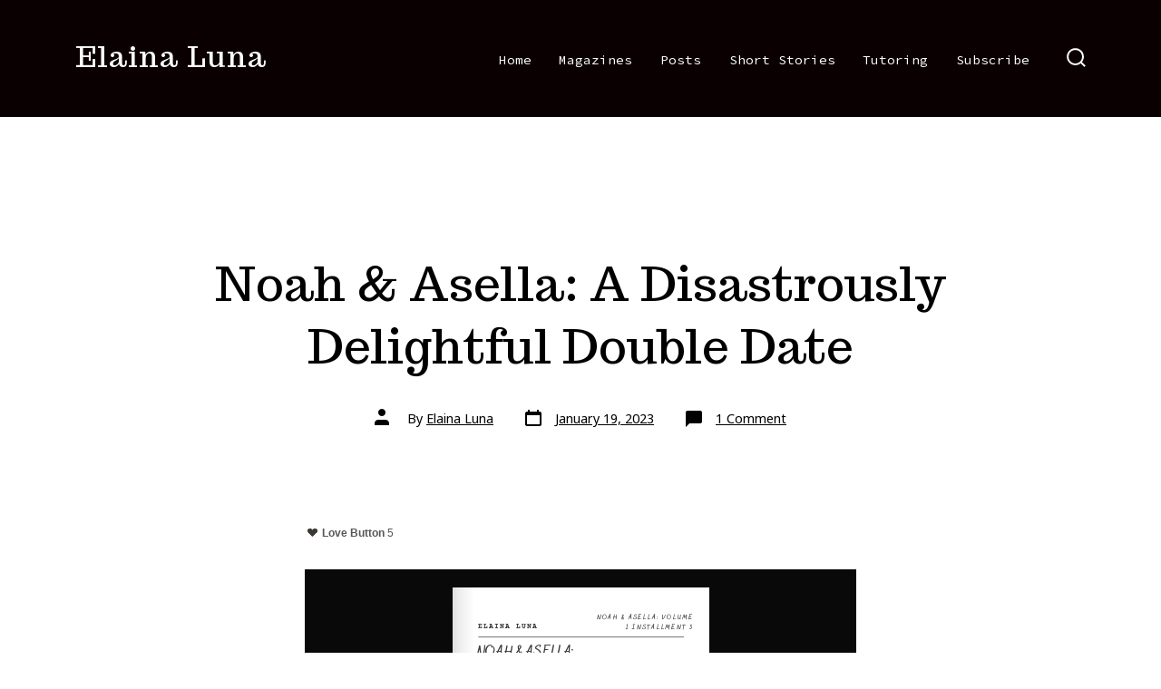

--- FILE ---
content_type: text/html; charset=UTF-8
request_url: https://elainaluna.com/noah-asella-a-disastrously-delightful-double-date/
body_size: 26158
content:
<!doctype html>
<html lang="en-US">
<head>
	<meta charset="UTF-8" />
	<meta name="viewport" content="width=device-width, initial-scale=1" />
	<link rel="profile" href="https://gmpg.org/xfn/11" />
	<title>Noah &#038; Asella: A Disastrously Delightful Double Date &#8211; Elaina Luna</title>
<meta name='robots' content='max-image-preview:large' />
	<style>img:is([sizes="auto" i], [sizes^="auto," i]) { contain-intrinsic-size: 3000px 1500px }</style>
	<link rel='dns-prefetch' href='//fonts.googleapis.com' />
<link href='https://fonts.gstatic.com' crossorigin='1' rel='preconnect' />
<link rel="alternate" type="application/rss+xml" title="Elaina Luna &raquo; Feed" href="https://elainaluna.com/feed/" />
<link rel="alternate" type="application/rss+xml" title="Elaina Luna &raquo; Comments Feed" href="https://elainaluna.com/comments/feed/" />
<link rel="alternate" type="text/calendar" title="Elaina Luna &raquo; iCal Feed" href="https://elainaluna.com/uploads/?ical=1" />
<link rel="alternate" type="application/rss+xml" title="Elaina Luna &raquo; Noah &#038; Asella: A Disastrously Delightful Double Date Comments Feed" href="https://elainaluna.com/noah-asella-a-disastrously-delightful-double-date/feed/" />
<script>
window._wpemojiSettings = {"baseUrl":"https:\/\/s.w.org\/images\/core\/emoji\/16.0.1\/72x72\/","ext":".png","svgUrl":"https:\/\/s.w.org\/images\/core\/emoji\/16.0.1\/svg\/","svgExt":".svg","source":{"concatemoji":"https:\/\/elainaluna.com\/wp-includes\/js\/wp-emoji-release.min.js?ver=6.8.3"}};
/*! This file is auto-generated */
!function(s,n){var o,i,e;function c(e){try{var t={supportTests:e,timestamp:(new Date).valueOf()};sessionStorage.setItem(o,JSON.stringify(t))}catch(e){}}function p(e,t,n){e.clearRect(0,0,e.canvas.width,e.canvas.height),e.fillText(t,0,0);var t=new Uint32Array(e.getImageData(0,0,e.canvas.width,e.canvas.height).data),a=(e.clearRect(0,0,e.canvas.width,e.canvas.height),e.fillText(n,0,0),new Uint32Array(e.getImageData(0,0,e.canvas.width,e.canvas.height).data));return t.every(function(e,t){return e===a[t]})}function u(e,t){e.clearRect(0,0,e.canvas.width,e.canvas.height),e.fillText(t,0,0);for(var n=e.getImageData(16,16,1,1),a=0;a<n.data.length;a++)if(0!==n.data[a])return!1;return!0}function f(e,t,n,a){switch(t){case"flag":return n(e,"\ud83c\udff3\ufe0f\u200d\u26a7\ufe0f","\ud83c\udff3\ufe0f\u200b\u26a7\ufe0f")?!1:!n(e,"\ud83c\udde8\ud83c\uddf6","\ud83c\udde8\u200b\ud83c\uddf6")&&!n(e,"\ud83c\udff4\udb40\udc67\udb40\udc62\udb40\udc65\udb40\udc6e\udb40\udc67\udb40\udc7f","\ud83c\udff4\u200b\udb40\udc67\u200b\udb40\udc62\u200b\udb40\udc65\u200b\udb40\udc6e\u200b\udb40\udc67\u200b\udb40\udc7f");case"emoji":return!a(e,"\ud83e\udedf")}return!1}function g(e,t,n,a){var r="undefined"!=typeof WorkerGlobalScope&&self instanceof WorkerGlobalScope?new OffscreenCanvas(300,150):s.createElement("canvas"),o=r.getContext("2d",{willReadFrequently:!0}),i=(o.textBaseline="top",o.font="600 32px Arial",{});return e.forEach(function(e){i[e]=t(o,e,n,a)}),i}function t(e){var t=s.createElement("script");t.src=e,t.defer=!0,s.head.appendChild(t)}"undefined"!=typeof Promise&&(o="wpEmojiSettingsSupports",i=["flag","emoji"],n.supports={everything:!0,everythingExceptFlag:!0},e=new Promise(function(e){s.addEventListener("DOMContentLoaded",e,{once:!0})}),new Promise(function(t){var n=function(){try{var e=JSON.parse(sessionStorage.getItem(o));if("object"==typeof e&&"number"==typeof e.timestamp&&(new Date).valueOf()<e.timestamp+604800&&"object"==typeof e.supportTests)return e.supportTests}catch(e){}return null}();if(!n){if("undefined"!=typeof Worker&&"undefined"!=typeof OffscreenCanvas&&"undefined"!=typeof URL&&URL.createObjectURL&&"undefined"!=typeof Blob)try{var e="postMessage("+g.toString()+"("+[JSON.stringify(i),f.toString(),p.toString(),u.toString()].join(",")+"));",a=new Blob([e],{type:"text/javascript"}),r=new Worker(URL.createObjectURL(a),{name:"wpTestEmojiSupports"});return void(r.onmessage=function(e){c(n=e.data),r.terminate(),t(n)})}catch(e){}c(n=g(i,f,p,u))}t(n)}).then(function(e){for(var t in e)n.supports[t]=e[t],n.supports.everything=n.supports.everything&&n.supports[t],"flag"!==t&&(n.supports.everythingExceptFlag=n.supports.everythingExceptFlag&&n.supports[t]);n.supports.everythingExceptFlag=n.supports.everythingExceptFlag&&!n.supports.flag,n.DOMReady=!1,n.readyCallback=function(){n.DOMReady=!0}}).then(function(){return e}).then(function(){var e;n.supports.everything||(n.readyCallback(),(e=n.source||{}).concatemoji?t(e.concatemoji):e.wpemoji&&e.twemoji&&(t(e.twemoji),t(e.wpemoji)))}))}((window,document),window._wpemojiSettings);
</script>
<link rel='stylesheet' id='stripe-main-styles-css' href='https://elainaluna.com/wp-content/mu-plugins/vendor/godaddy/mwc-core/assets/css/stripe-settings.css' media='all' />
<link rel='stylesheet' id='godaddy-payments-payinperson-main-styles-css' href='https://elainaluna.com/wp-content/mu-plugins/vendor/godaddy/mwc-core/assets/css/pay-in-person-method.css' media='all' />
<style id='wp-emoji-styles-inline-css'>

	img.wp-smiley, img.emoji {
		display: inline !important;
		border: none !important;
		box-shadow: none !important;
		height: 1em !important;
		width: 1em !important;
		margin: 0 0.07em !important;
		vertical-align: -0.1em !important;
		background: none !important;
		padding: 0 !important;
	}
</style>
<link rel='stylesheet' id='wp-block-library-css' href='https://elainaluna.com/wp-includes/css/dist/block-library/style.min.css?ver=6.8.3' media='all' />
<style id='classic-theme-styles-inline-css'>
/*! This file is auto-generated */
.wp-block-button__link{color:#fff;background-color:#32373c;border-radius:9999px;box-shadow:none;text-decoration:none;padding:calc(.667em + 2px) calc(1.333em + 2px);font-size:1.125em}.wp-block-file__button{background:#32373c;color:#fff;text-decoration:none}
</style>
<link rel='stylesheet' id='coblocks-frontend-css' href='https://elainaluna.com/wp-content/plugins/coblocks/dist/style-coblocks-1.css?ver=3.1.16' media='all' />
<link rel='stylesheet' id='coblocks-extensions-css' href='https://elainaluna.com/wp-content/plugins/coblocks/dist/style-coblocks-extensions.css?ver=3.1.16' media='all' />
<link rel='stylesheet' id='coblocks-animation-css' href='https://elainaluna.com/wp-content/plugins/coblocks/dist/style-coblocks-animation.css?ver=2677611078ee87eb3b1c' media='all' />
<style id='global-styles-inline-css'>
:root{--wp--preset--aspect-ratio--square: 1;--wp--preset--aspect-ratio--4-3: 4/3;--wp--preset--aspect-ratio--3-4: 3/4;--wp--preset--aspect-ratio--3-2: 3/2;--wp--preset--aspect-ratio--2-3: 2/3;--wp--preset--aspect-ratio--16-9: 16/9;--wp--preset--aspect-ratio--9-16: 9/16;--wp--preset--color--black: #000000;--wp--preset--color--cyan-bluish-gray: #abb8c3;--wp--preset--color--white: #ffffff;--wp--preset--color--pale-pink: #f78da7;--wp--preset--color--vivid-red: #cf2e2e;--wp--preset--color--luminous-vivid-orange: #ff6900;--wp--preset--color--luminous-vivid-amber: #fcb900;--wp--preset--color--light-green-cyan: #7bdcb5;--wp--preset--color--vivid-green-cyan: #00d084;--wp--preset--color--pale-cyan-blue: #8ed1fc;--wp--preset--color--vivid-cyan-blue: #0693e3;--wp--preset--color--vivid-purple: #9b51e0;--wp--preset--color--primary: rgb(10,0,2);--wp--preset--color--secondary: rgb(21,119,157);--wp--preset--color--tertiary: rgb(10,9,9);--wp--preset--color--quaternary: #ffffff;--wp--preset--gradient--vivid-cyan-blue-to-vivid-purple: linear-gradient(135deg,rgba(6,147,227,1) 0%,rgb(155,81,224) 100%);--wp--preset--gradient--light-green-cyan-to-vivid-green-cyan: linear-gradient(135deg,rgb(122,220,180) 0%,rgb(0,208,130) 100%);--wp--preset--gradient--luminous-vivid-amber-to-luminous-vivid-orange: linear-gradient(135deg,rgba(252,185,0,1) 0%,rgba(255,105,0,1) 100%);--wp--preset--gradient--luminous-vivid-orange-to-vivid-red: linear-gradient(135deg,rgba(255,105,0,1) 0%,rgb(207,46,46) 100%);--wp--preset--gradient--very-light-gray-to-cyan-bluish-gray: linear-gradient(135deg,rgb(238,238,238) 0%,rgb(169,184,195) 100%);--wp--preset--gradient--cool-to-warm-spectrum: linear-gradient(135deg,rgb(74,234,220) 0%,rgb(151,120,209) 20%,rgb(207,42,186) 40%,rgb(238,44,130) 60%,rgb(251,105,98) 80%,rgb(254,248,76) 100%);--wp--preset--gradient--blush-light-purple: linear-gradient(135deg,rgb(255,206,236) 0%,rgb(152,150,240) 100%);--wp--preset--gradient--blush-bordeaux: linear-gradient(135deg,rgb(254,205,165) 0%,rgb(254,45,45) 50%,rgb(107,0,62) 100%);--wp--preset--gradient--luminous-dusk: linear-gradient(135deg,rgb(255,203,112) 0%,rgb(199,81,192) 50%,rgb(65,88,208) 100%);--wp--preset--gradient--pale-ocean: linear-gradient(135deg,rgb(255,245,203) 0%,rgb(182,227,212) 50%,rgb(51,167,181) 100%);--wp--preset--gradient--electric-grass: linear-gradient(135deg,rgb(202,248,128) 0%,rgb(113,206,126) 100%);--wp--preset--gradient--midnight: linear-gradient(135deg,rgb(2,3,129) 0%,rgb(40,116,252) 100%);--wp--preset--gradient--primary-to-secondary: linear-gradient(135deg, rgb(10,0,2) 0%, rgb(21,119,157) 100%);--wp--preset--gradient--primary-to-tertiary: linear-gradient(135deg, rgb(10,0,2) 0%, rgb(10,9,9) 100%);--wp--preset--gradient--primary-to-background: linear-gradient(135deg, rgb(10,0,2) 0%, rgb(255,255,255) 100%);--wp--preset--gradient--secondary-to-tertiary: linear-gradient(135deg, rgb(21,119,157) 0%, rgb(255,255,255) 100%);--wp--preset--font-size--small: 17px;--wp--preset--font-size--medium: 21px;--wp--preset--font-size--large: 24px;--wp--preset--font-size--x-large: 42px;--wp--preset--font-size--huge: 30px;--wp--preset--spacing--20: 0.44rem;--wp--preset--spacing--30: 0.67rem;--wp--preset--spacing--40: 1rem;--wp--preset--spacing--50: 1.5rem;--wp--preset--spacing--60: 2.25rem;--wp--preset--spacing--70: 3.38rem;--wp--preset--spacing--80: 5.06rem;--wp--preset--shadow--natural: 6px 6px 9px rgba(0, 0, 0, 0.2);--wp--preset--shadow--deep: 12px 12px 50px rgba(0, 0, 0, 0.4);--wp--preset--shadow--sharp: 6px 6px 0px rgba(0, 0, 0, 0.2);--wp--preset--shadow--outlined: 6px 6px 0px -3px rgba(255, 255, 255, 1), 6px 6px rgba(0, 0, 0, 1);--wp--preset--shadow--crisp: 6px 6px 0px rgba(0, 0, 0, 1);}:where(.is-layout-flex){gap: 0.5em;}:where(.is-layout-grid){gap: 0.5em;}body .is-layout-flex{display: flex;}.is-layout-flex{flex-wrap: wrap;align-items: center;}.is-layout-flex > :is(*, div){margin: 0;}body .is-layout-grid{display: grid;}.is-layout-grid > :is(*, div){margin: 0;}:where(.wp-block-columns.is-layout-flex){gap: 2em;}:where(.wp-block-columns.is-layout-grid){gap: 2em;}:where(.wp-block-post-template.is-layout-flex){gap: 1.25em;}:where(.wp-block-post-template.is-layout-grid){gap: 1.25em;}.has-black-color{color: var(--wp--preset--color--black) !important;}.has-cyan-bluish-gray-color{color: var(--wp--preset--color--cyan-bluish-gray) !important;}.has-white-color{color: var(--wp--preset--color--white) !important;}.has-pale-pink-color{color: var(--wp--preset--color--pale-pink) !important;}.has-vivid-red-color{color: var(--wp--preset--color--vivid-red) !important;}.has-luminous-vivid-orange-color{color: var(--wp--preset--color--luminous-vivid-orange) !important;}.has-luminous-vivid-amber-color{color: var(--wp--preset--color--luminous-vivid-amber) !important;}.has-light-green-cyan-color{color: var(--wp--preset--color--light-green-cyan) !important;}.has-vivid-green-cyan-color{color: var(--wp--preset--color--vivid-green-cyan) !important;}.has-pale-cyan-blue-color{color: var(--wp--preset--color--pale-cyan-blue) !important;}.has-vivid-cyan-blue-color{color: var(--wp--preset--color--vivid-cyan-blue) !important;}.has-vivid-purple-color{color: var(--wp--preset--color--vivid-purple) !important;}.has-black-background-color{background-color: var(--wp--preset--color--black) !important;}.has-cyan-bluish-gray-background-color{background-color: var(--wp--preset--color--cyan-bluish-gray) !important;}.has-white-background-color{background-color: var(--wp--preset--color--white) !important;}.has-pale-pink-background-color{background-color: var(--wp--preset--color--pale-pink) !important;}.has-vivid-red-background-color{background-color: var(--wp--preset--color--vivid-red) !important;}.has-luminous-vivid-orange-background-color{background-color: var(--wp--preset--color--luminous-vivid-orange) !important;}.has-luminous-vivid-amber-background-color{background-color: var(--wp--preset--color--luminous-vivid-amber) !important;}.has-light-green-cyan-background-color{background-color: var(--wp--preset--color--light-green-cyan) !important;}.has-vivid-green-cyan-background-color{background-color: var(--wp--preset--color--vivid-green-cyan) !important;}.has-pale-cyan-blue-background-color{background-color: var(--wp--preset--color--pale-cyan-blue) !important;}.has-vivid-cyan-blue-background-color{background-color: var(--wp--preset--color--vivid-cyan-blue) !important;}.has-vivid-purple-background-color{background-color: var(--wp--preset--color--vivid-purple) !important;}.has-black-border-color{border-color: var(--wp--preset--color--black) !important;}.has-cyan-bluish-gray-border-color{border-color: var(--wp--preset--color--cyan-bluish-gray) !important;}.has-white-border-color{border-color: var(--wp--preset--color--white) !important;}.has-pale-pink-border-color{border-color: var(--wp--preset--color--pale-pink) !important;}.has-vivid-red-border-color{border-color: var(--wp--preset--color--vivid-red) !important;}.has-luminous-vivid-orange-border-color{border-color: var(--wp--preset--color--luminous-vivid-orange) !important;}.has-luminous-vivid-amber-border-color{border-color: var(--wp--preset--color--luminous-vivid-amber) !important;}.has-light-green-cyan-border-color{border-color: var(--wp--preset--color--light-green-cyan) !important;}.has-vivid-green-cyan-border-color{border-color: var(--wp--preset--color--vivid-green-cyan) !important;}.has-pale-cyan-blue-border-color{border-color: var(--wp--preset--color--pale-cyan-blue) !important;}.has-vivid-cyan-blue-border-color{border-color: var(--wp--preset--color--vivid-cyan-blue) !important;}.has-vivid-purple-border-color{border-color: var(--wp--preset--color--vivid-purple) !important;}.has-vivid-cyan-blue-to-vivid-purple-gradient-background{background: var(--wp--preset--gradient--vivid-cyan-blue-to-vivid-purple) !important;}.has-light-green-cyan-to-vivid-green-cyan-gradient-background{background: var(--wp--preset--gradient--light-green-cyan-to-vivid-green-cyan) !important;}.has-luminous-vivid-amber-to-luminous-vivid-orange-gradient-background{background: var(--wp--preset--gradient--luminous-vivid-amber-to-luminous-vivid-orange) !important;}.has-luminous-vivid-orange-to-vivid-red-gradient-background{background: var(--wp--preset--gradient--luminous-vivid-orange-to-vivid-red) !important;}.has-very-light-gray-to-cyan-bluish-gray-gradient-background{background: var(--wp--preset--gradient--very-light-gray-to-cyan-bluish-gray) !important;}.has-cool-to-warm-spectrum-gradient-background{background: var(--wp--preset--gradient--cool-to-warm-spectrum) !important;}.has-blush-light-purple-gradient-background{background: var(--wp--preset--gradient--blush-light-purple) !important;}.has-blush-bordeaux-gradient-background{background: var(--wp--preset--gradient--blush-bordeaux) !important;}.has-luminous-dusk-gradient-background{background: var(--wp--preset--gradient--luminous-dusk) !important;}.has-pale-ocean-gradient-background{background: var(--wp--preset--gradient--pale-ocean) !important;}.has-electric-grass-gradient-background{background: var(--wp--preset--gradient--electric-grass) !important;}.has-midnight-gradient-background{background: var(--wp--preset--gradient--midnight) !important;}.has-small-font-size{font-size: var(--wp--preset--font-size--small) !important;}.has-medium-font-size{font-size: var(--wp--preset--font-size--medium) !important;}.has-large-font-size{font-size: var(--wp--preset--font-size--large) !important;}.has-x-large-font-size{font-size: var(--wp--preset--font-size--x-large) !important;}
:where(.wp-block-post-template.is-layout-flex){gap: 1.25em;}:where(.wp-block-post-template.is-layout-grid){gap: 1.25em;}
:where(.wp-block-columns.is-layout-flex){gap: 2em;}:where(.wp-block-columns.is-layout-grid){gap: 2em;}
:root :where(.wp-block-pullquote){font-size: 1.5em;line-height: 1.6;}
</style>
<link rel='stylesheet' id='email-subscribers-css' href='https://elainaluna.com/wp-content/plugins/email-subscribers/lite/public/css/email-subscribers-public.css?ver=5.9.14' media='all' />
<link rel='stylesheet' id='tnado_hidefi_styles-css' href='https://elainaluna.com/wp-content/plugins/hide-featured-image-on-all-single-pagepost//tnado-styles.css?ver=6.8.3' media='all' />
<link rel='stylesheet' id='likebtn_style-css' href='https://elainaluna.com/wp-content/plugins/likebtn-like-button/public/css/style.css?ver=6.8.3' media='all' />
<link rel='stylesheet' id='simple-banner-style-css' href='https://elainaluna.com/wp-content/plugins/simple-banner/simple-banner.css?ver=3.2.0' media='all' />
<link rel='stylesheet' id='woocommerce-layout-css' href='https://elainaluna.com/wp-content/plugins/woocommerce/assets/css/woocommerce-layout.css?ver=10.4.3' media='all' />
<link rel='stylesheet' id='woocommerce-smallscreen-css' href='https://elainaluna.com/wp-content/plugins/woocommerce/assets/css/woocommerce-smallscreen.css?ver=10.4.3' media='only screen and (max-width: 768px)' />
<link rel='stylesheet' id='woocommerce-general-css' href='https://elainaluna.com/wp-content/plugins/woocommerce/assets/css/woocommerce.css?ver=10.4.3' media='all' />
<style id='woocommerce-inline-inline-css'>
.woocommerce form .form-row .required { visibility: visible; }
</style>
<link rel='stylesheet' id='wp-components-css' href='https://elainaluna.com/wp-includes/css/dist/components/style.min.css?ver=6.8.3' media='all' />
<link rel='stylesheet' id='godaddy-styles-css' href='https://elainaluna.com/wp-content/mu-plugins/vendor/wpex/godaddy-launch/includes/Dependencies/GoDaddy/Styles/build/latest.css?ver=2.0.2' media='all' />
<link rel='preload' as='style' href='https://fonts.googleapis.com/css?family=Trocchi%3A400%2C600%7CNoto+Sans%3A400%2C400i%2C700%7CSource+Code+Pro%3A400%2C700&#038;subset=latin%2Clatin-ext&#038;display=swap&#038;ver=1.8.18' />
<link rel='stylesheet' id='go-fonts-css' href='https://fonts.googleapis.com/css?family=Trocchi%3A400%2C600%7CNoto+Sans%3A400%2C400i%2C700%7CSource+Code+Pro%3A400%2C700&#038;subset=latin%2Clatin-ext&#038;display=swap&#038;ver=1.8.18' media="print" onload="this.media='all'" />

<noscript><link rel="stylesheet" href="https://fonts.googleapis.com/css?family=Trocchi%3A400%2C600%7CNoto+Sans%3A400%2C400i%2C700%7CSource+Code+Pro%3A400%2C700&#038;subset=latin%2Clatin-ext&#038;display=swap&#038;ver=1.8.18" /></noscript><link rel='stylesheet' id='go-style-css' href='https://elainaluna.com/wp-content/themes/go/dist/css/style-shared.min.css?ver=1.8.18' media='all' />
<link rel='stylesheet' id='go-design-style-trendy-css' href='https://elainaluna.com/wp-content/themes/go/dist/css/design-styles/style-trendy.min.css?ver=1.8.18' media='all' />
<link rel='stylesheet' id='dflip-style-css' href='https://elainaluna.com/wp-content/plugins/3d-flipbook-dflip-lite/assets/css/dflip.min.css?ver=2.4.20' media='all' />
<script src="https://elainaluna.com/wp-includes/js/jquery/jquery.min.js?ver=3.7.1" id="jquery-core-js"></script>
<script src="https://elainaluna.com/wp-includes/js/jquery/jquery-migrate.min.js?ver=3.4.1" id="jquery-migrate-js"></script>
<script id="likebtn_frontend-js-extra">
var likebtn_eh_data = {"ajaxurl":"https:\/\/elainaluna.com\/wp-admin\/admin-ajax.php","security":"4ef77a290a"};
</script>
<script src="https://elainaluna.com/wp-content/plugins/likebtn-like-button/public/js/frontend.js?ver=6.8.3" id="likebtn_frontend-js"></script>
<script id="simple-banner-script-js-before">
const simpleBannerScriptParams = {"pro_version_enabled":"","debug_mode":false,"id":1287,"version":"3.2.0","banner_params":[{"hide_simple_banner":false,"simple_banner_prepend_element":false,"simple_banner_position":false,"header_margin":false,"header_padding":false,"wp_body_open_enabled":false,"wp_body_open":true,"simple_banner_z_index":false,"simple_banner_text":false,"disabled_on_current_page":false,"disabled_pages_array":[],"is_current_page_a_post":true,"disabled_on_posts":false,"simple_banner_disabled_page_paths":false,"simple_banner_font_size":false,"simple_banner_color":false,"simple_banner_text_color":false,"simple_banner_link_color":false,"simple_banner_close_color":false,"simple_banner_custom_css":false,"simple_banner_scrolling_custom_css":false,"simple_banner_text_custom_css":false,"simple_banner_button_css":false,"site_custom_css":false,"keep_site_custom_css":false,"site_custom_js":false,"keep_site_custom_js":false,"close_button_enabled":false,"close_button_expiration":false,"close_button_cookie_set":false,"current_date":{"date":"2026-01-19 18:14:21.648084","timezone_type":3,"timezone":"UTC"},"start_date":{"date":"2026-01-19 18:14:21.648090","timezone_type":3,"timezone":"UTC"},"end_date":{"date":"2026-01-19 18:14:21.648093","timezone_type":3,"timezone":"UTC"},"simple_banner_start_after_date":false,"simple_banner_remove_after_date":false,"simple_banner_insert_inside_element":false}]}
</script>
<script src="https://elainaluna.com/wp-content/plugins/simple-banner/simple-banner.js?ver=3.2.0" id="simple-banner-script-js"></script>
<script src="https://elainaluna.com/wp-content/plugins/woocommerce/assets/js/jquery-blockui/jquery.blockUI.min.js?ver=2.7.0-wc.10.4.3" id="wc-jquery-blockui-js" defer data-wp-strategy="defer"></script>
<script id="wc-add-to-cart-js-extra">
var wc_add_to_cart_params = {"ajax_url":"\/wp-admin\/admin-ajax.php","wc_ajax_url":"\/?wc-ajax=%%endpoint%%","i18n_view_cart":"View cart","cart_url":"https:\/\/elainaluna.com\/cart\/","is_cart":"","cart_redirect_after_add":"yes"};
</script>
<script src="https://elainaluna.com/wp-content/plugins/woocommerce/assets/js/frontend/add-to-cart.min.js?ver=10.4.3" id="wc-add-to-cart-js" defer data-wp-strategy="defer"></script>
<script src="https://elainaluna.com/wp-content/plugins/woocommerce/assets/js/js-cookie/js.cookie.min.js?ver=2.1.4-wc.10.4.3" id="wc-js-cookie-js" defer data-wp-strategy="defer"></script>
<script id="woocommerce-js-extra">
var woocommerce_params = {"ajax_url":"\/wp-admin\/admin-ajax.php","wc_ajax_url":"\/?wc-ajax=%%endpoint%%","i18n_password_show":"Show password","i18n_password_hide":"Hide password"};
</script>
<script src="https://elainaluna.com/wp-content/plugins/woocommerce/assets/js/frontend/woocommerce.min.js?ver=10.4.3" id="woocommerce-js" defer data-wp-strategy="defer"></script>
<script id="WCPAY_ASSETS-js-extra">
var wcpayAssets = {"url":"https:\/\/elainaluna.com\/wp-content\/plugins\/woocommerce-payments\/dist\/"};
</script>
<link rel="https://api.w.org/" href="https://elainaluna.com/wp-json/" /><link rel="alternate" title="JSON" type="application/json" href="https://elainaluna.com/wp-json/wp/v2/posts/1287" /><link rel="EditURI" type="application/rsd+xml" title="RSD" href="https://elainaluna.com/xmlrpc.php?rsd" />
<link rel="canonical" href="https://elainaluna.com/noah-asella-a-disastrously-delightful-double-date/" />
<link rel='shortlink' href='https://elainaluna.com/?p=1287' />
<link rel="alternate" title="oEmbed (JSON)" type="application/json+oembed" href="https://elainaluna.com/wp-json/oembed/1.0/embed?url=https%3A%2F%2Felainaluna.com%2Fnoah-asella-a-disastrously-delightful-double-date%2F" />
<link rel="alternate" title="oEmbed (XML)" type="text/xml+oembed" href="https://elainaluna.com/wp-json/oembed/1.0/embed?url=https%3A%2F%2Felainaluna.com%2Fnoah-asella-a-disastrously-delightful-double-date%2F&#038;format=xml" />
<style></style><style id="simple-banner-background-color" type="text/css">.simple-banner{background: #024985;}</style><style id="simple-banner-text-color" type="text/css">.simple-banner .simple-banner-text{color: #ffffff;}</style><style id="simple-banner-link-color" type="text/css">.simple-banner .simple-banner-text a{color:#f16521;}</style><style id="simple-banner-z-index" type="text/css">.simple-banner{z-index: 99999;}</style><style id="simple-banner-site-custom-css-dummy" type="text/css"></style><script id="simple-banner-site-custom-js-dummy" type="text/javascript"></script><meta name="tec-api-version" content="v1"><meta name="tec-api-origin" content="https://elainaluna.com"><link rel="alternate" href="https://elainaluna.com/wp-json/tribe/events/v1/" /><!-- Analytics by WP Statistics - https://wp-statistics.com -->
		<style>
			:root {
				--go--color--white: hsl(0, 0%, 100%);
									--go--color--primary: hsl(348, 100%, 2%);
				
									--go--color--secondary: hsl(197, 76%, 35%);
				
									--go--color--tertiary: hsl(0, 5%, 4%);
				
									--go--color--background: hsl(0, 0%, 100%);
				
									--go-header--color--background: hsl(348, 100%, 2%);
				
									--go-site-title--color--text: hsl(0, 0%, 100%);
					--go-site-description--color--text: hsl(0, 0%, 100%);
					--go-navigation--color--text: hsl(0, 0%, 100%);
					--go-search-toggle--color--text: hsl(0, 0%, 100%);
					--go-search-button--color--background: hsl(0, 0%, 100%);
				
									--go-footer--color--background: hsl(348, 100%, 2%);
				
				
									--go-footer--color--text: hsl(0, 0%, 100%);
					--go-footer-navigation--color--text: hsl(0, 0%, 100%);
				
				
									--go-logo--max-width: 100px;
				
									--go-logo-mobile--max-width: 100px;
				
									--go--viewport-basis: 850;
				
				
				
				
				
							}

			.has-primary-to-secondary-gradient-background {
				background: -webkit-linear-gradient(135deg, var(--go--color--primary) 0%, var(--go--color--secondary) 100%);
				background: -o-linear-gradient(135deg, var(--go--color--primary) 0%, var(--go--color--secondary) 100%);
				background: linear-gradient(135deg, var(--go--color--primary) 0%, var(--go--color--secondary) 100%);
			}

			.has-primary-to-tertiary-gradient-background {
				background: -webkit-linear-gradient(135deg, var(--go--color--primary) 0%, var(--go--color--tertiary) 100%);
				background: -o-linear-gradient(135deg, var(--go--color--primary) 0%, var(--go--color--tertiary) 100%);
				background: linear-gradient(135deg, var(--go--color--primary) 0%, var(--go--color--tertiary) 100%);
			}

			.has-primary-to-background-gradient-background {
				background: -webkit-linear-gradient(135deg, var(--go--color--primary) 0%, var(--go--color--background) 100%);
				background: -o-linear-gradient(135deg, var(--go--color--primary) 0%, var(--go--color--background) 100%);
				background: linear-gradient(135deg, var(--go--color--primary) 0%, var(--go--color--background) 100%);
			}

			.has-secondary-to-tertiary-gradient-background {
				background: -webkit-linear-gradient(135deg, var(--go--color--secondary) 0%, var(--go--color--tertiary) 100%);
				background: -o-linear-gradient(135deg, var(--go--color--secondary) 0%, var(--go--color--tertiary) 100%);
				background: linear-gradient(135deg, var(--go--color--secondary) 0%, var(--go--color--tertiary) 100%);
			}
		</style>
		<noscript><style>.woocommerce-product-gallery{ opacity: 1 !important; }</style></noscript>
	<style id="custom-background-css">
body.custom-background { background-color: #ffffff; }
</style>
	<link rel="icon" href="https://elainaluna.com/wp-content/uploads/2024/06/cropped-Z-7-32x32.png" sizes="32x32" />
<link rel="icon" href="https://elainaluna.com/wp-content/uploads/2024/06/cropped-Z-7-192x192.png" sizes="192x192" />
<link rel="apple-touch-icon" href="https://elainaluna.com/wp-content/uploads/2024/06/cropped-Z-7-180x180.png" />
<meta name="msapplication-TileImage" content="https://elainaluna.com/wp-content/uploads/2024/06/cropped-Z-7-270x270.png" />
		<style id="wp-custom-css">
			.coblocks-field {
	  background-color:#000 !important;
	background-color: white !important;
}

#comment{
		  background-color:#000 !important;
	background-color: white !important;	
}

input[type=text] {
  background-color: white !important;
}

.woocommerce div.product div.images img {
    display: block;
    width: 50%;
    height: auto;
    box-shadow: none;
}



.woocommerce ul.products li.product a img {
    width: 65%;
    height: auto;
    display: block;
    margin: 0 0 1em;
    box-shadow: none;
}

img.wp-smiley, img.emoji {
    display: inline !important;
    border: none !important;
    box-shadow: none !important;
    height: 0.8em !important;
    width: 0.8em !important;
    margin: 0 0.07em !important;
    vertical-align: -0.1em !important;
    background: none !important;
    padding: 0 !important;
}

.alignleft {
	float: left;
	ma

body.home {
background-image: url();
background-position: middle center;
background-size: 100%;   

/* Container needed to position the button. Adjust the width as needed */
.container {
  position: relative;
  width: 50%;
}

/* Make the image responsive */
.container img {
  width: 100%;
  height: auto;
}
rgin:20px;
	padding: 10px;
}
/* Force product cards to be the same height */
.woocommerce ul.products li.product {
    min-height: 500px; /* adjust if needed */
    display: flex;
    flex-direction: column;
    justify-content: space-between;
}

/* Always reserve space for star ratings */
.woocommerce ul.products li.product .star-rating {
    height: 1.2em;
    margin-bottom: 10px;
    visibility: hidden;
    display: block;
}

/* Show star ratings only if they exist */
.woocommerce ul.products li.product .star-rating:empty {
    visibility: hidden;
}

.woocommerce ul.products li.product .star-rating:not(:empty) {
    visibility: visible;
}
.woocommerce ul.products li.product .woocommerce-loop-product__title {
    min-height: 3em;
    display: block;
}
@media only screen and (max-width: 767px) {
  .wp-block-cover img {
    width: 100% !important;
    height: auto !important;
  }

  .wp-block-cover {
    padding-top: 0 !important;
    padding-bottom: 0 !important;
  }
}
		</style>
		</head>

<body
		class="wp-singular post-template-default single single-post postid-1287 single-format-standard custom-background wp-embed-responsive wp-theme-go theme-go woocommerce-no-js tribe-no-js is-style-trendy has-header-1 has-footer-2 has-sticky-header has-no-footer-menu has-comments-open has-header-background has-footer-background has-page-titles has-featured-image singular"
>

	
	<div id="page" class="site">

		<a class="skip-link screen-reader-text" href="#site-content">Skip to content</a>

		<header id="site-header" class="site-header header relative has-background header-1" role="banner" itemscope itemtype="http://schema.org/WPHeader">

			<div class="header__inner flex items-center justify-between h-inherit w-full relative">

				<div class="header__extras">
										
	<button
		id="header__search-toggle"
		class="header__search-toggle"
		data-toggle-target=".search-modal"
		data-set-focus=".search-modal .search-form__input"
		type="button"
		aria-controls="js-site-search"
			>
		<div class="search-toggle-icon">
			<svg role="img" viewBox="0 0 20 20" xmlns="http://www.w3.org/2000/svg"><path d="m18.0553691 9.08577774c0-4.92630404-4.02005-8.94635404-8.94635408-8.94635404-4.92630404 0-8.96959132 4.02005-8.96959132 8.94635404 0 4.92630406 4.02005 8.94635406 8.94635404 8.94635406 2.13783006 0 4.08976186-.7435931 5.64665986-1.9984064l3.8109144 3.8109145 1.3245252-1.3245252-3.8341518-3.7876771c1.2548133-1.5336607 2.0216437-3.5088298 2.0216437-5.64665986zm-8.96959136 7.11060866c-3.90386358 0-7.08737138-3.1835078-7.08737138-7.08737138s3.1835078-7.08737138 7.08737138-7.08737138c3.90386356 0 7.08737136 3.1835078 7.08737136 7.08737138s-3.1602705 7.08737138-7.08737136 7.08737138z" /></svg>		</div>
		<span class="screen-reader-text">Search Toggle</span>
	</button>

										</div>

				<div class="header__title-nav flex items-center flex-nowrap">

					<div class="header__titles lg:flex items-center" itemscope itemtype="http://schema.org/Organization"><a class="display-inline-block no-underline" href="https://elainaluna.com/" itemprop="url"><span class="site-title">Elaina Luna</span></a></div>
					
						<nav id="header__navigation" class="header__navigation" aria-label="Horizontal" role="navigation" itemscope itemtype="http://schema.org/SiteNavigationElement">

							<div class="header__navigation-inner">
								<div class="menu-primary-menu-container"><ul id="menu-primary-menu" class="primary-menu list-reset"><li id="menu-item-1861" class="menu-item menu-item-type-post_type menu-item-object-page menu-item-home menu-item-1861"><a href="https://elainaluna.com/">Home</a></li>
<li id="menu-item-1863" class="menu-item menu-item-type-post_type menu-item-object-page menu-item-1863"><a href="https://elainaluna.com/magazine-2/">Magazines</a></li>
<li id="menu-item-1862" class="menu-item menu-item-type-post_type menu-item-object-page menu-item-1862"><a href="https://elainaluna.com/blog/">Posts</a></li>
<li id="menu-item-1860" class="menu-item menu-item-type-post_type menu-item-object-page menu-item-1860"><a href="https://elainaluna.com/short-stories/">Short Stories</a></li>
<li id="menu-item-1890" class="menu-item menu-item-type-post_type menu-item-object-page menu-item-1890"><a href="https://elainaluna.com/english-tutoring-services/">Tutoring</a></li>
<li id="menu-item-1859" class="menu-item menu-item-type-post_type menu-item-object-page menu-item-1859"><a href="https://elainaluna.com/subscribe/">Subscribe</a></li>
</ul></div>							</div>

						</nav>

					
				</div>

				
	<div class="header__nav-toggle">
		<button
			id="nav-toggle"
			class="nav-toggle"
			type="button"
			aria-controls="header__navigation"
					>
			<div class="nav-toggle-icon">
				<svg role="img" viewBox="0 0 24 24" xmlns="http://www.w3.org/2000/svg"><path d="m3.23076923 15.4615385c-1.78430492 0-3.23076923-1.4464647-3.23076923-3.2307693 0-1.7843045 1.44646431-3.2307692 3.23076923-3.2307692s3.23076923 1.4464647 3.23076923 3.2307692c0 1.7843046-1.44646431 3.2307693-3.23076923 3.2307693zm8.76923077 0c-1.7843049 0-3.23076923-1.4464647-3.23076923-3.2307693 0-1.7843045 1.44646433-3.2307692 3.23076923-3.2307692s3.2307692 1.4464647 3.2307692 3.2307692c0 1.7843046-1.4464643 3.2307693-3.2307692 3.2307693zm8.7692308 0c-1.784305 0-3.2307693-1.4464647-3.2307693-3.2307693 0-1.7843045 1.4464643-3.2307692 3.2307693-3.2307692 1.7843049 0 3.2307692 1.4464647 3.2307692 3.2307692 0 1.7843046-1.4464643 3.2307693-3.2307692 3.2307693z" /></svg>
			</div>
			<div class="nav-toggle-icon nav-toggle-icon--close">
				<svg role="img" viewBox="0 0 24 24" xmlns="http://www.w3.org/2000/svg"><path d="m21.2325621 4.63841899c.526819-.52681908.5246494-1.38313114-.0035241-1.9113046l.0438476.04384757c-.5287653-.52876531-1.3869798-.52784878-1.9113046-.00352402l-7.065629 7.06562899c-.1634497.16344977-.4265682.16533585-.591904 0l-7.06562901-7.06562899c-.52681908-.52681907-1.38313114-.52464944-1.9113046.00352402l.04384757-.04384757c-.52876531.52876532-.52784878 1.38697983-.00352402 1.9113046l7.06562899 7.06562901c.16344977.1634497.16533585.4265682 0 .591904l-7.06562899 7.065629c-.52681907.5268191-.52464944 1.3831311.00352402 1.9113046l-.04384757-.0438476c.52876532.5287654 1.38697983.5278488 1.9113046.0035241l7.06562901-7.065629c.1634497-.1634498.4265682-.1653359.591904 0l7.065629 7.065629c.5268191.526819 1.3831311.5246494 1.9113046-.0035241l-.0438476.0438476c.5287654-.5287653.5278488-1.3869798.0035241-1.9113046l-7.065629-7.065629c-.1634498-.1634497-.1653359-.4265682 0-.591904z" fill-rule="evenodd" /></svg>
			</div>
			<span class="screen-reader-text">Menu</span>
		</button>
	</div>

	
			</div>

			
<div
	class="search-modal"
	data-modal-target-string=".search-modal"
	aria-expanded="false"
	>

	<div class="search-modal-inner">

		<div
id="js-site-search"
class="site-search"
itemscope
itemtype="http://schema.org/WebSite"
>
	<form role="search" id="searchform" class="search-form" method="get" action="https://elainaluna.com/">
		<meta itemprop="target" content="https://elainaluna.com//?s={s}" />
		<label for="search-field">
			<span class="screen-reader-text">Search for:</span>
		</label>
		<input itemprop="query-input" type="search" id="search-field" class="input input--search search-form__input" autocomplete="off" placeholder="Search &hellip;" value="" name="s" />
		<button type="submit" class="search-input__button">
			<span class="search-input__label">Submit</span>
			<svg role="img" class="search-input__arrow-icon" width="30" height="28" viewBox="0 0 30 28" fill="inherit" xmlns="http://www.w3.org/2000/svg">
				<g clip-path="url(#clip0)">
					<path d="M16.1279 0L29.9121 13.7842L16.1279 27.5684L14.8095 26.25L26.3378 14.7217H-6.10352e-05V12.8467H26.3378L14.8095 1.31844L16.1279 0Z" fill="inherit"/>
				</g>
				<defs>
					<clipPath id="clip0">
						<rect width="29.9121" height="27.5684" fill="white"/>
					</clipPath>
				</defs>
			</svg>
		</button>
	</form>
</div>

	</div><!-- .search-modal-inner -->

</div><!-- .search-modal -->

		</header>

		<main id="site-content" class="site-content" role="main">
<article class="post-1287 post type-post status-publish format-standard hentry" id="post-1287">

	
	<header class="entry-header m-auto px">

		<h1 class="post__title entry-title m-0">Noah &#038; Asella: A Disastrously Delightful Double Date</h1>
		
	<div class="post__meta--wrapper post__meta--single post__meta--top">

		<ul class="post__meta list-reset">

							<li class="post-author meta-wrapper">
					<span class="meta-icon">
						<span class="screen-reader-text">Post author</span>
						<svg role="img" aria-hidden="true" width="24px" height="24px" viewBox="0 0 24 24" xmlns="http://www.w3.org/2000/svg">
    <g fill="none">
        <g fill="currentColor">
            <path d="M16,18 L0,18 L0,16 C0,13.790861 1.790861,12 4,12 L12,12 C14.209139,12 16,13.790861 16,16 L16,18 Z M8,8 C5.790861,8 4,6.209139 4,4 C4,1.790861 5.790861,0 8,0 C10.209139,0 12,1.790861 12,4 C12,6.209139 10.209139,8 8,8 Z"></path>
        </g>
    </g>
</svg>
					</span>
					<span class="meta-text">
						By <a href="https://elainaluna.com/author/elaina/">Elaina Luna</a>					</span>
				</li>
								<li class="post-date">
					<a class="meta-wrapper" href="https://elainaluna.com/noah-asella-a-disastrously-delightful-double-date/">
						<span class="meta-icon">
							<span class="screen-reader-text">Post date</span>
							<svg role="img" aria-hidden="true" height="24" viewBox="0 0 24 24" width="24" xmlns="http://www.w3.org/2000/svg"><path d="m19 5h-1v-2h-2v2h-8v-2h-2v2h-1c-1.1 0-2 .9-2 2v12c0 1.1.9 2 2 2h14c1.1 0 2-.9 2-2v-12c0-1.1-.9-2-2-2zm0 14h-14v-10h14z" /></svg>
						</span>
						<span class="meta-text">
							<time datetime="2023-01-19T12:48:33-07:00">January 19, 2023</time>						</span>
					</a>
				</li>
								<li class="post-comment-link meta-wrapper">
					<span class="meta-icon">
						<svg role="img" aria-hidden="true" xmlns="http://www.w3.org/2000/svg" width="24" height="24" viewBox="0 0 24 24" fill="none"><path d="M21 15a2 2 0 0 1-2 2H7l-4 4V5a2 2 0 0 1 2-2h14a2 2 0 0 1 2 2z"></path></svg>
					</span>
					<span class="meta-text">
						<a href="https://elainaluna.com/noah-asella-a-disastrously-delightful-double-date/#comments">1 Comment<span class="screen-reader-text"> on Noah &#038; Asella: A Disastrously Delightful Double Date</span></a>					</span>
				</li>
				
		</ul>

	</div>

	
	</header>

	<div class="content-area__wrapper">

		<div class="content-area entry-content">
			<div class="likebtn_container" style=""><!-- LikeBtn.com BEGIN --><span class="likebtn-wrapper"  data-identifier="post_1287"  data-site_id="639386316fd08b096ad3ff30"  data-theme="slideshare"  data-ef_voting="heartbeat"  data-dislike_enabled="false"  data-icon_dislike_show="false"  data-i18n_like="Love Button"  data-i18n_like_tooltip="I love this!"  data-i18n_unlike_tooltip="Unlove"  data-i18n_share_text="I&#039;m glad you loved it! Please consider sharing!"  data-style=""  data-unlike_allowed=""  data-show_copyright=""  data-item_url="https://elainaluna.com/noah-asella-a-disastrously-delightful-double-date/"  data-item_title="Noah &amp; Asella: A Disastrously Delightful Double Date"  data-item_date="2023-01-19T12:48:33-07:00"  data-engine="WordPress"  data-plugin_v="2.6.58"  data-prx="https://elainaluna.com/wp-admin/admin-ajax.php?action=likebtn_prx"  data-event_handler="likebtn_eh" ></span><!-- LikeBtn.com END --></div>
<div class="_df_book df-lite" id="df_1283"  _slug="noah-asella-a-disastrously-delightful-double-date" data-title="noah-asella-a-disastrously-delightful-double-date" wpoptions="true" thumbtype="" ></div><script class="df-shortcode-script" nowprocket type="application/javascript">window.option_df_1283 = {"outline":[],"backgroundColor":"#0a0909","autoEnableOutline":"false","autoEnableThumbnail":"false","overwritePDFOutline":"false","direction":"1","pageSize":"0","source":"https:\/\/elainaluna.com\/wp-content\/uploads\/2024\/10\/White-Minimal-Magazine-Article-Page-8.pdf","wpOptions":"true"}; if(window.DFLIP && window.DFLIP.parseBooks){window.DFLIP.parseBooks();}</script>



<p></p>



<p><strong>Noah &amp; Asella</strong></p>



<p><strong>Vol. 1 Installment 3: A Disastrously Delightful Double Date</strong></p>



<figure class="wp-block-image size-large is-resized"><img fetchpriority="high" decoding="async" width="724" height="1024" src="https://elainaluna.com/wp-content/uploads/2023/01/Cream-Minimalist-Coming-Soon-Poster-19-724x1024.png" alt="" class="wp-image-1818" style="width:327px;height:462px" srcset="https://elainaluna.com/wp-content/uploads/2023/01/Cream-Minimalist-Coming-Soon-Poster-19-724x1024.png 724w, https://elainaluna.com/wp-content/uploads/2023/01/Cream-Minimalist-Coming-Soon-Poster-19-212x300.png 212w, https://elainaluna.com/wp-content/uploads/2023/01/Cream-Minimalist-Coming-Soon-Poster-19-768x1086.png 768w, https://elainaluna.com/wp-content/uploads/2023/01/Cream-Minimalist-Coming-Soon-Poster-19-1086x1536.png 1086w, https://elainaluna.com/wp-content/uploads/2023/01/Cream-Minimalist-Coming-Soon-Poster-19-1448x2048.png 1448w, https://elainaluna.com/wp-content/uploads/2023/01/Cream-Minimalist-Coming-Soon-Poster-19-300x424.png 300w, https://elainaluna.com/wp-content/uploads/2023/01/Cream-Minimalist-Coming-Soon-Poster-19.png 1587w" sizes="(max-width: 724px) 100vw, 724px" /></figure>



<p>As she was about to sit down to read a book, Asella heard a familiar knock on the door. Three fast knocks followed by a pause, and then one final loud knock. It was Maple. If her knock didn’t give her away, her singing sure did. “Let me in. Let me in. It’s your best friend, M-AAA-P-L-E!” she sang.</p>



<p>Asella was a tad bit confused on why her best friend didn’t tell her she was coming over. They worked in the same building. Asella worked on the second floor as a senior budget analyst, and Maple worked on the third floor in marketing.</p>



<p>When Asella opened the door, Maple explained, “I know I just saw you like ten minutes ago, but I just remembered I needed to ask you and Noah a huge favor.”</p>



<p>“He’s still at work, but he should be here in a couple of minutes. What’s the favor?” Asella asked, scared to hear the answer. She knew that when Maple said she needed a huge favor, she meant “HUGE”.</p>



<p>“Um, well. I was thinking I should wait until Noah gets home before I ask.” Maple said refusing to look up at Asella.</p>



<p>In that moment, it clicked. “Oh, no, no, no. We are not. I repeat, we are not going on a double date with you. What happened to taking a break from dating? Please, I can’t do it again.”</p>



<p>Maple finally looked up at Asella. “Okay, wait,” she said putting her hands out as if she were a crossing guard. “I think he’s actually a good guy this time.”</p>



<p>“You say that every time” Asella said putting her hands over her face for a second.</p>



<p>“But this time, I’m serious. Let’s just wait for Noah to get home to see what he says” Maple pleaded.</p>



<p>“Fine, you can ask him, but it’s not going to work this time.”</p>



<p>When Noah got home, he could feel the tension between Asella and Maple. “What’s going on?”</p>



<p> “Tell him” Asella said shrugging her shoulders.</p>



<p>“I think I found a really good guy this time, and I would really appreciate it if you and Asella would go on a double date with us.” &nbsp;</p>



<p>“I don’t know… What happened to taking a break?” Noah asked.</p>



<p>“Oh, come on, please! If it’s a complete disaster I will give you each a gift card to your favorite store and your favorite restaurant.”</p>



<p>“How did you meet him?” Noah asked.</p>



<p>“I met him at a work seminar. He was actually one of the speakers. He’s a researcher. He specializes in marketing.”</p>



<p>“So, you didn’t meet him online this time?” Asella asked.</p>



<p>“Nope!” Maple said smiling. She knew that tidbit of information would make Asella happy.</p>



<p> “A researcher…” Noah mused nodding his head.</p>



<p>Asella let out a deep sigh. “We cannot be caving. What’s wrong with us?”</p>



<p>“Well hold on, let’s just talk about it in private really quick.” Noah said to his wife.</p>



<p>When they got to their bedroom, Asella said “Why are we folding? Have we already forgotten the fact that the last guy stole your wallet and your phone? &nbsp;You were so upset you said it would be at least six months before we agreed to go on another double date. It’s only been one.”&nbsp;</p>



<p>“I know! But I’m a softy. I just want Maple to find a love like the one we have. Plus, the last guy wasn’t even able to use my credit cards before I cancelled them. And now I have a better phone, so it was kind of a win if you think about it.”</p>



<p>Asella shook her head. “It wasn’t a win. Maple was crying over the guy for a week straight. And that was only the last guy. The one before that had a girlfriend; the one before that did a dine and dash and left us with the bill, and the one before that…”</p>



<p>“Okay, I get it. They have all been really bad, but that’s why we started to go on these double dates in the first place. It was your idea, remember? Before your double date idea, Maple would be in relationships with sucky guys for much longer. Now, it’s only two dates. She goes on one with them. If she thinks there’s potential, we are the second date. Our job is to investigate. And you are the best investigator. You found out that Rob had a girlfriend. You found out Jake didn’t have a job. You also found out that that guy named Trent was a serial scammer.”</p>



<p>“Yes, I know. I’m amazing, blah, blah blah. But I didn’t know that one guy was going to dine and dash. And I most definitely didn’t know that the other guy was going to steal your wallet and your phone. It’s just a little overwhelming, don’t you think? What’s the next guy going to do, steal our car? Plus, I don’t want to see that look of disappointment on Maple’s face.”</p>



<p>Noah wasn’t sure what to say. Asella was right. It did seem like the guys were getting worse and worse. After a moment of silence, Noah said “You know, maybe you’re right. Maybe we shouldn’t go on the date with Maple.”</p>



<p>“Don’t say that. I’m not right. She’s my best friend. I want to be there for her. Plus,” Asella said picking up her phone. “I had a feeling this was going to happen. So, the other day I actually paid for an app that lets us conduct extensive background checks.” Asella said.</p>



<p>“Ooh, I like the sound of that,” Noah said taking the phone to look at all the features. “So, are we on for another double date?” Noah asked.</p>



<p>“Yep, we are on for our next round.” Asella said.</p>



<p>When Noah and Asella came out of the room, Maple knew they were coming. She had been listening to them talk the entire time.</p>



<p>“His name is Matthew Hayes,” Maple said looking at Asella.</p>



<p>“What?” Asella asked.</p>



<p>“For your new background check app. The guy’s name is Matthew Hayes.”</p>



<p>Asella rolled her eyes and smiled. “Of, course you were listening. And what’s his middle name?”</p>



<p>Maple paused, “I can’t remember, I found it on his website. I think it starts with an “A.”</p>



<p>Asella went into investigation mode while Noah cooked dinner. She looked at his website, did a background check, and looked at all of his social media accounts. She showed her best friend Maple all of his pervious girlfriends and did a deep dive on all of them.</p>



<p>“Okay, from here things seem clear, but that doesn’t mean much. Thankfully he doesn’t have a criminal background, but again, that doesn’t mean much these days. For all we know Matthew Hayes isn’t even his real name.”</p>



<p>Maple smiled, gave her best friend a hug, and said “I knew you’d come around. Thanks for always being there for me.”</p>



<p>“You’re welcome. I hope this guy is a keeper. You deserve a good one.” Asella said hugging Maple back.</p>



<p>“What if I never find a good one?”</p>



<p>“Hey, look at me. You will find a good one. You are intelligent, beautiful, and a lot of fun to be around. And if you don’t find one you will be okay because again, you are intelligent, beautiful, and a lot of fun to be around. You also have a lot of people who love you.” Asella said giving Maple one more hug.</p>



<p>Noah was finishing up dinner when he realized they hadn’t asked Maple when the double date was. “I think I already know the answer, but when is this double date?” Noah asked Maple.</p>



<p>“This Saturday”</p>



<p>Noah and Asella were both pleasantly surprised. A five-day notice was actually quite impressive for Maple. She usually gave a one day notice at best.</p>



<p>“Oh, don’t look so shocked. It’s just a fluke.” Maple said.</p>



<p>“I don’t know, I think our timely behavior is starting to rub off on you” Noah said.</p>



<p>“You’re just one step away from buying yourself a planner” Asella teased.</p>



<p>“You two wish” Maple laughed.</p>



<p>“Don’t worry. We like you for you. You don’t need to be like us. However, it wouldn’t hurt to get into the habit of giving us a short notice” Asella said.</p>



<p>“Oh, but then things wouldn’t be as fun. Plus, you two need someone like me to help you loosen up. And I need the both of you to stay grounded”</p>



<p>“What about an occasional short notice?” Noah asked.</p>



<p>“Fine. I will give you two an occasional short-notice. Happy now?”</p>



<p>Noah and Asella nodded their heads. Noah was especially happy to hear that they would be given occasional short-notices. Although Noah liked Maple, her last-minute requests would occasionally drive him crazy. Sometimes he wondered how Asella and Maple remained friends after all these years. But then he would remember all the love and fun Maple brought into Asella’s life, and the thought would pass away.</p>



<p>When Maple went home Noah and Asella continued to research Matthew Hayes.</p>



<p> “Look here” Noah said pointing to his computer. “It says Matthew Hayes is giving a speech on his latest research paper this Wednesday at 5:30 p.m.”</p>



<p>“We should go” Asella insisted. “That way we can get a visual of what he looks like. I really hope this guy isn’t a weirdo”</p>



<p>“I feel like he might be normal this time.”</p>



<p> “You just like that he’s a researcher” Asella said.</p>



<p>“Well, I mean it helps. Not only does this guy have a job, unlike so many other guys Maple has brought around, but he also seems smart. I actually read his latest research paper and it was quite fascinating.”</p>



<p>“You read his research paper?” Asella asked.</p>



<p>“Yeah…”</p>



<p>“This is why I love you. Okay, I want to read it next.”</p>



<p>By the time Wednesday rolled around, Noah and Asella felt like marketing experts. They read four research papers written by Matthew Hayes, and three that weren’t just to compare.</p>



<p>“Did you bring paper and pens?” Noah asked.</p>



<p>“Yep. Now don’t forget we need to sit in the back so he doesn’t see us.”</p>



<p>“Got it!”</p>



<p>Noah and Asella arrived fifteen minutes early and sat in the very back. A guy with red hair and a beard walked to the center of the stage. He tapped the microphone two times and said “Testing, testing. This is Matthew Hayes, welcome to…” The sound guy gave Matthew a thumb’s up, indicating that the microphone was working well.</p>



<p>“He has a beard” Noah whispered worried.</p>



<p>“So? You have a beard. What’s the problem?” Asella whispered back.</p>



<p>“That’s the problem. He’s going to notice me.”<br>“Because you have a beard? That doesn’t make any sense.”</p>



<p>“We take notice of other men who have beards. That’s just the way it is.”</p>



<p>“It’s going to be fine. If you’re so worried about it just cover up your beard or something.” Asella said.</p>



<p>“I’m not going to do that. I’m just going to wait for someone to sit in front of me.”</p>



<p>No one sat in front of Noah. About sixty people showed up, but the majority of them sat in the front near the stage.</p>



<p>Asella took notes of pros and cons about Matthew while she sat and listened to his lecture. Noah on the other-hand, wrote down notes about the lecture itself. He wrote down questions that he had, as well as feedback. At first Noah wrote multiple ways that Matthew could improve his argument, but towards the end Noah couldn’t help but dismantle the entire premise of Matthew’s research.</p>



<p>After the lecture, Noah and Asella went back home to discuss their new findings.</p>



<p>“What did you think?” Asella asked.</p>



<p>Noah shook his head. “I wanted to like him, but his logic is flawed. I truly don’t understand how after all that research, he came to such a misguided conclusion.”</p>



<p>So, you don’t like him?”</p>



<p>“I don’t know. Maybe if I could talk to him he might realize where he went wrong.”</p>



<p>Asella sighed. “You can’t talk to him about his research. He isn’t supposed to know we were there. Now besides that, what did you think of him?”</p>



<p>“Besides that? It needs to be accounted for. His conclusion to his entire research paper is completely false. How can I not take that into account?”</p>



<p>“Fine, with that in mind, what did you think about him?”</p>



<p>&nbsp;“I think he’s misguided, or he is possibly of average intelligence. What did you think about him?”</p>



<p>“Ehh,” Asella shrugged her shoulders. “He was kind of boring.”</p>



<p>“I can see that. His voice was monotone.”</p>



<p>“Well besides being misguided and kind of boring, he seems okay” Asella said.</p>



<p>The next couple of days Noah and Asella mainly focused on work. They had agreed not to let Matthew Hayes take up any more of their headspace, at least during the weekday. Saturday, however, was a complete free for all. Noah woke up ready to prepare. He was determined to make sure no one’s belongings were stolen. Asella woke up ready to rehearse potential disastrous situations.</p>



<p>“We only have four hours until our double date with Maple and Matthew. What do you want to do first? I was thinking of buying us all three anti-theft wallets. What do you think?” Noah asked.</p>



<p>Before Asella could answer, Noah said, “It’s too extreme, isn’t it? Okay, I will just keep my hands on my phone, wallet, and keys at all times. That’s no big deal.”</p>



<p>Asella said “Either way is fine with me” I was thinking we should rehearse potential pitfalls that may occur. That way we know how to react.”</p>



<p>“That’s a great idea! What about after the date?” Noah asked.</p>



<p>“I got it covered. I’ve practically mastered cheering her up after a letdown. Although I can’t prevent crying.”</p>



<p>It was true. It didn’t matter how much or how little Maple knew about her date. If the date turned out to be a bust, which most of them did, she would cry. The crying wouldn’t last long, but it made Asella feel horrible. She hated seeing her usually happy-go-lucky friend sad.</p>



<p>Before the date, Asella and Noah said a quick prayer for Maple. They prayed Maple would find a husband who was perfect for her. Noah and Asella also asked God to help Maple find contentment being alone, if she was meant to be single for a season or two.</p>



<p>During the car ride, Asella kept thinking about Matthew’s monotone voice. He seemed dull and rather uninteresting. “<em>Surely, he can’t be the right guy for Maple</em>” Asella thought.</p>



<p>“Do you think Matthew’s boring personality will rub off on Maple?” Asella asked worried.</p>



<p>“Ours sure hasn’t.” Noah joked.</p>



<p>“Yeah, but we really aren’t that boring. We’re just introverts. This guy was actually boring. What if he takes all the spunk and sparkle right out of Maple?”</p>



<p>“That’s not going to happen. At most they might end up evening each other out a bit. But I highly doubt he’s going to completely transform Maple into someone she’s not.”</p>



<p>“Maybe you’re right.” Asella replied, still not totally convinced.</p>



<p>Noah and Asella arrived fifteen minutes early, which wasn’t unusual. However, they were both taken aback when they noticed Mathew Hayes standing in line to make a reservation. Most of Maples previous dates were late. Few were on time at best.</p>



<p>“What’s he doing here” Asella whispered to Noah.</p>



<p>“I don’t know” Noah whispered back.</p>



<p>Asella wondered why she started whispering in the first place. They were still in their car and Matthew was several feet away. There was no way he could hear them. She was just nervous.</p>



<p>“Should we go up and greet him?” Noah asked Asella.</p>



<p>“No way! We aren’t supposed to know what he looks like, remember?”</p>



<p>“We could always say Maple told us he had red hair and a beard” Noah replied.</p>



<p>“Let’s just wait for Maple” Asella pleaded.</p>



<p>“Fine, but she takes forever” Noah mumbled.</p>



<p>While Noah agonized over the time, Asella quickly asked Maple for an estimated time of arrival. Maple texted back that she would be right on time, plus or minus a minute or two.</p>



<p>“False” Noah said looking over Asella’s shoulder. “She won’t be on time. Let’s just greet the guy.”</p>



<p>“But I can’t lie” Asella said crinkling her nose. “You know I’m bad at lying. I can’t say Maple told us what he looked like when I know she didn’t.”</p>



<p>A solution immediately popped into Noah’s head. “I have the perfect plan to circumvent the issue.” Noah said, eager to share his solution. “All you have to do is text Maple and ask her what he looks like. She texts you back. We find him, and can tell him without lying that Maple told us what he looks like.”</p>



<p>“I don’t know” Asella said, not liking the idea of lying by omission.</p>



<p>“Oh, come on. We can’t just leave him standing by himself for fifteen minutes.”&nbsp; Noah said.</p>



<p>Asella reluctantly conceded to the plan.</p>



<p>Once Maple texted back a description of Matthew, the two of them got out of their car and walked right up to Matthew who was waiting off on the side.</p>



<p>“Matthew?” Noah asked, pretending to be unsure.</p>



<p>Matthew gave a slight nod.</p>



<p>“My name’s Noah,” he said shaking Matthew’s hand. “And this is my wife Asella.”</p>



<p>Asella shook Matthew’s hand and gave a pleasant smile.</p>



<p>&nbsp;“We’re the other half of this double date.” Noah said.</p>



<p>“Wonderful! It’s very nice to meet you both.” Matthew beamed. He then went on to explain how he met Maple, and how he was very much looking forward to seeing her again. Matthew then asked Noah and Asella how they met Maple and for how long.</p>



<p>After Noah and Asella shared, Matthew said, “I know this might seem odd, but did you two happen to go to a discussion on market research this last Wednesday?”</p>



<p>Asella stiffened. “<em>Great. How does he know?</em>” Asella wondered to herself.</p>



<p>“Yeah, we did.” Noah said.</p>



<p>“That’s what I thought. I was the speaker that day” Matthew said pointing towards himself.</p>



<p>“We know” Noah said smiling. “Maple told us you were a researcher in marketing, and I saw you had a seminar coming up, so I asked Asella if she would come with me. I’m a cartographer and do some research on the side. So, I thought it would be nice to hear from a researcher in another field.”</p>



<p>Matthew’s cheeks turned slightly red. “I wish you two would have come any other day. I had the worst migraine that day. Normally I’m a lot more energetic.”</p>



<p>“Sorry about your migraine.” Asella said. “You must have a really great memory to have recognized us” she said, secretly suspicious.</p>



<p>Matthew laughed. “I don’t have photographic memory or anything. To be honest, I really only recognized you two because of Noah’s beard. And because…”</p>



<p>Noah turned to his wife and gave a smirk that screamed “I-told-you-so!”</p>



<p>Asella rolled her eyes at him. She then turned back to listen to Matthew.</p>



<p>“you two were one of the first people to show up.” Mathew finished.</p>



<p>Noah was glad Matthew noticed them. Since it was now out in the open that they had gone to the lecture, he was free to ask Matthew about his misguided conclusion. Noah wanted to ask about it right away, but he knew he had to come up with a tactful way to do so. Just as he was beginning to formulate a way to ask his question, Maple showed up. Noah let out a hushed sigh. He desperately wanted to hear why Matthew came to such an erroneous conclusion.</p>



<p>“Hey, everyone!” Maple said bringing in high energy. She sprang around giving everyone a hug.</p>



<p>“Perfect timing. A table just came up.” Matthew said smiling at Maple. He then winked at Noah and Asella. They all knew that they had passed up multiple tables while waiting for Maple.</p>



<p>While Matthew and Maple were talking to the hostess who was leading them to their table, Asella whispered to Noah, “He’s actually not boring at all. And he seems really nice! We should still be on guard though.”</p>



<p>Noah nodded in agreement, and put his hands back in his pocket to make sure his wallet and phone were still safe.</p>



<p>When they sat down, Asella flipped into detective mode. She listened intently to every word Matthew said. She was constantly comparing what he said about himself to the information she found online. If what Matthew said didn’t quite match up, Asella would figure out a way to probe further. Each time she probed, Matthew would say something that connected the dots, and showed that he was in fact telling the truth.</p>



<p>Asella wanted to be happy that Matthew’s stories seemed to align, but she couldn’t shake the feeling that maybe she was failing. “<em>What if this guy is a really good liar, and I haven’t been able to catch on? Have I lost my ability to investigate? I usually would have found something by now</em>” she thought to herself.</p>



<p>As lunch was closing to an end, the waitress came by with the check. Matthew promptly handed her his card and looked at everyone and said “Don’t worry. I got this one.”</p>



<p>Noah couldn’t believe his eyes. “Wow, thank you. You didn’t have to do that.”</p>



<p>“Yeah, thank you.” Maple and Asella chimed in.</p>



<p>In that moment, Matthew got a text on his phone. Asella quickly glanced over and saw it was from a woman named Maddy. The text said, “I have some exciting news. Call me when you can” with a heart emoji at the end.</p>



<p>“It’s my sister. I’m going to give her a call. I will be back” Matthew said taking his phone.</p>



<p>When Matthew was out of ear shot, Maple whispered to Noah and Asella, “He got a text from his sister last time.”</p>



<p>Immediately, Asella’s heart sank. She put her head down and mumbled “Another cheater.”</p>



<p>“Don’t just sit there Noah. Go follow him” Maple instructed.</p>



<p>Noah got up and left. He quietly followed several feet behind Matthew, who was heading outside.</p>



<p>At the table, Asella said to Maple, “I’m not going to lie to you. The girl sent a heart emoji. The text said ‘I have some exciting news. Call me when you can’ followed by a red heart emoji.”</p>



<p>Maple shook her head and groaned. “This can’t be real. There’s no way. Do you really think he has a girlfriend?”</p>



<p>Asella sighed. “I don’t know. This girl’s name was Maddy. He has a sister named Madison, so there’s a high chance it is his sister.”</p>



<p>“Yeah, but do sister’s send their brothers red hear emojis? Also, who texts a sister on a date and then calls that sister on the second date?” Maple asked, becoming more and more suspicious of the situation.</p>



<p>Asella furrowed her eyebrows and said, “I’m sure sisters sometimes send their brothers red hearts to show love. I personally wouldn’t know because I don’t have a brother. But the thing that’s really strange is that he has talked to her twice while on a date with you. Once with a text, and now with a phone call.”</p>



<p>&nbsp;“I was really starting to like him.” Maple said frowning.</p>



<p>“I know. He even had me convinced he could have been a good g…”</p>



<p>Asella got cut off by her phone buzzing. She turned it over to find a text from Noah. It read: “The girl is pregnant. She is having a boy. I repeat she is having a baby!”</p>



<p>Maple could tell whatever the text said stunned Asella, so she ran over to read it herself. She gasped out loud. A couple of people turned their heads. Maple and Asella remained quiet and silently waved off the onlookers.</p>



<p>Noah came rushing in shortly after. “I don’t know how much longer he’s going to be on the phone, but this is what I heard him say: ‘You’re having a boy! That’s wonderful. I want to buy his first teddy bear. I will pick it up, and give it to you when I get home later tonight.’ Isn’t that so crazy” Noah exclaimed, putting his hands on each side of his temple and then expanding them outward to indicate that his mind had been blown.</p>



<p>“Well don’t sound too excited” Asella scoffed.</p>



<p>Maple agreed. “Yeah, it’s not something to be giddy about. It’s tragic.”</p>



<p>“Aww, I didn’t mean it like that. I think it’s horrible. I just sound giddy because I’m eager to tell the both of you what happened before he comes back.” Noah said looking around to see if Matthew was in sight. He was. Noah could see that Matthew was just coming inside and walking back towards them.</p>



<p>“Speaking of which, I see him coming.”</p>



<p>“Oh, that’s just sick. I can’t believe he’s coming back” Maple said disgusted.</p>



<p>“What nerve” Asella said her eyes narrowing. She could feel her wrath ready to strike.</p>



<p>When Matthew got back to the table he could instantly see that everyone was unhappy with him.</p>



<p>“I know that was inappropriate. I’m really sorry for taking the call before the date ended. It’s just that my sister is having a baby and…”</p>



<p>“Oh, don’t play coy.” Asella said gritting her teeth. “We know you have a girlfriend with a baby. And how sick are you for dating a girl while you have a baby on the way.”</p>



<p>Matthew looked taken aback. “What? I don’t have a girlfriend.”</p>



<p>“Is she your wife?” Maple asked.</p>



<p>“No. She’s my sister.” Matthew insisted.</p>



<p>“Dude, there’s just no way you’re living with your pregnant sister.” Noah said.</p>



<p>“What’s going on here?” Matthew asked looking around.</p>



<p>“You tell me” Maple said folding her arms.</p>



<p>“Clearly, one of you overheard me talking on the phone. However, I’m telling the truth. My sister is pregnant. And yes, she is living with me temporarily along with her husband. They are staying in my guest room until they buy a house in the area.” Matthew said.</p>



<p>“Prove it.” Asella retorted.</p>



<p>“What?” Matthew asked, surprised by Asella’s effrontery.</p>



<p>“I said prove it.” Asella repeated, refusing to back down.</p>



<p>“Fine. I will prove it, but afterwards I’m leaving. Here, look through the messages with my SISTER.” Matthew said putting his phone out for Asella to take.</p>



<p>Asella looked over at Maple for either approval or disapproval.</p>



<p>Maple nodded for Asella to take the phone and look through it, so she did. Matthew was telling the truth. The girl texting him was in fact his sister. She had sent her brother a photo of her and her husband smiling together with ultrasound pictures.</p>



<p>“He was telling the truth” Asella said aloud.</p>



<p>Matthew took back his phone from Asella and began walking away. Maple and Noah just stood there, stunned. Asella ran after him, pleading for him to wait. He didn’t listen; he continued walking straight for the door.</p>



<p>“Matthew, I’m really sorry.” Asella yelled out as Matthew began opening the door.</p>



<p>Matthew let the door close back shut, turned facing Asella and paused.</p>



<p>Asella knew this was her one chance to get it right. “I’m really sorry. Maple has dated some real losers in the past, and you’re not one. In fact, you might be the best guy she has ever dated. We shouldn’t have jumped to such a crazy conclusion.”</p>



<p>“You know what. You’re a good friend. And Maple is a wonderful woman. There’s no need to end this date on a bad note” Matthew said. &nbsp;</p>



<p>“Thank you so much! How about you and Maple get some ice cream after this? You could probably use some one-on-one time.”</p>



<p>“That sounds perfect” Matthew said smiling.</p>



<p>Asella turned around to see that Noah and Maple were standing behind her. Maple was beaming. She was overjoyed to hear that Asella thought Matthew could be the best guy she ever dated.</p>



<p>Before Maple and Matthew took off to get ice-cream together, Noah took the opportunity to ask Matthew about the conclusion in his research.</p>



<p>“So, Matthew, about the conclusion in your research paper. Did you really mean it when you said…”</p>



<p>Matthew cut Noah off mid-sentence. “I know what you are about to ask, and yes, it was a huge mistake. My head was hurting so bad, I accidentally said the opposite of what I meant.&nbsp; I was hoping no one would notice.” Matthew said sheepishly.</p>



<p>“Aww, that’s okay. Mistakes happen. Clearly, I mean look at what happened today” Noah said chuckling.</p>



<p>“He really has your stamp of approval” Maple asked Asella privately while the guys were talking.</p>



<p>“He really does!” Asella exclaimed.</p>



<p>The two girls hugged and squealed just soft enough for the guys not to hear. It turned out Matthew had boyfriend potential after all.</p>
		</div>

		
	</div>

</article>

<div class="comments-area__wrapper">
	<div id="comments" class="comments-area max-w-base m-auto">

					<h2 class="comments-title">
				1 thought on &ldquo;<span>Noah &#038; Asella: A Disastrously Delightful Double Date</span>&rdquo;			</h2>

			<ol class="commentlist">
						<li class="comment even thread-even depth-1" id="li-comment-78">
		<article id="comment-78" class="comment">
			<header class="comment-meta comment-author vcard">
				<img alt='' src='https://secure.gravatar.com/avatar/70a6dbc2557a7320141e03627a2485c0aa940dfd0327e44949e872d57d8073ba?s=44&#038;d=mm&#038;r=g' srcset='https://secure.gravatar.com/avatar/70a6dbc2557a7320141e03627a2485c0aa940dfd0327e44949e872d57d8073ba?s=88&#038;d=mm&#038;r=g 2x' class='avatar avatar-44 photo' height='44' width='44' decoding='async'/><cite><b class="fn">sherry tucker</b> </cite><a href="https://elainaluna.com/noah-asella-a-disastrously-delightful-double-date/#comment-78"><time datetime="2024-11-27T18:47:49-07:00">November 27, 2024 at 6:47 pm</time></a>				</header><!-- .comment-meta -->

				
				<section class="comment-content comment">
				<p>What a delightful story! I can almost feel the fun and caring friendships, and Astella and Maple would be ideal friends in real life;)</p>
<div class="cld-like-dislike-wrap cld-template-2">
    <div class="cld-like-wrap  cld-common-wrap">
    <a href="javascript:void(0)" class="cld-like-trigger cld-like-dislike-trigger  " title="Love" data-comment-id="78" data-trigger-type="like" data-restriction="ip" data-already-liked="0">
                        <i class="fas fa-heart"></i>
                </a>
    <span class="cld-like-count-wrap cld-count-wrap">1    </span>
</div></div>								</section><!-- .comment-content -->

				<div class="reply">
				<a rel="nofollow" class="comment-reply-login" href="https://elainaluna.com/wp-login.php?redirect_to=https%3A%2F%2Felainaluna.com%2Fnoah-asella-a-disastrously-delightful-double-date%2F">Log in to Reply</a> <span>&darr;</span>				</div><!-- .reply -->
			</article><!-- #comment-## -->
				</li><!-- #comment-## -->
			</ol><!-- .commentlist -->

			
			
		
			<div id="respond" class="comment-respond">
		<h2 id="reply-title" class="comment-reply-title">Leave a Reply <small><a rel="nofollow" id="cancel-comment-reply-link" href="/noah-asella-a-disastrously-delightful-double-date/#respond" style="display:none;">Cancel reply</a></small></h2><p class="must-log-in">You must be <a href="https://elainaluna.com/wp-login.php?redirect_to=https%3A%2F%2Felainaluna.com%2Fnoah-asella-a-disastrously-delightful-double-date%2F">logged in</a> to post a comment.</p>	</div><!-- #respond -->
	
	</div>
</div>

	</main>

	
<footer id="colophon" class="site-footer site-footer--2 has-background has-no-footer-menu">

	<div class="site-footer__inner flex flex-column lg:flex-row lg:flex-wrap items-center align-center max-w-wide m-auto px">

		
		
		
	<div class="site-info text-xs mb-0 lg:w-full">

		&copy; 2026&nbsp;			<span class="copyright">
				Elaina Luna			</span>
		
		
	</div>

	
	</div>

</footer>

	</div>

	    <!-- LikeBtn.com BEGIN -->
    <script type="text/javascript">var likebtn_wl = 1; (function(d, e, s) {a = d.createElement(e);m = d.getElementsByTagName(e)[0];a.async = 1;a.src = s;m.parentNode.insertBefore(a, m)})(document, 'script', '//w.likebtn.com/js/w/widget.js'); if (typeof(LikeBtn) != "undefined") { LikeBtn.init(); }</script>
    <!-- LikeBtn.com END -->
            <script type="speculationrules">
{"prefetch":[{"source":"document","where":{"and":[{"href_matches":"\/*"},{"not":{"href_matches":["\/wp-*.php","\/wp-admin\/*","\/wp-content\/uploads\/*","\/wp-content\/*","\/wp-content\/plugins\/*","\/wp-content\/themes\/go\/*","\/*\\?(.+)"]}},{"not":{"selector_matches":"a[rel~=\"nofollow\"]"}},{"not":{"selector_matches":".no-prefetch, .no-prefetch a"}}]},"eagerness":"conservative"}]}
</script>
<div class="simple-banner simple-banner-text" style="display:none !important"></div>		<script>
		( function ( body ) {
			'use strict';
			body.className = body.className.replace( /\btribe-no-js\b/, 'tribe-js' );
		} )( document.body );
		</script>
		<script> /* <![CDATA[ */var tribe_l10n_datatables = {"aria":{"sort_ascending":": activate to sort column ascending","sort_descending":": activate to sort column descending"},"length_menu":"Show _MENU_ entries","empty_table":"No data available in table","info":"Showing _START_ to _END_ of _TOTAL_ entries","info_empty":"Showing 0 to 0 of 0 entries","info_filtered":"(filtered from _MAX_ total entries)","zero_records":"No matching records found","search":"Search:","all_selected_text":"All items on this page were selected. ","select_all_link":"Select all pages","clear_selection":"Clear Selection.","pagination":{"all":"All","next":"Next","previous":"Previous"},"select":{"rows":{"0":"","_":": Selected %d rows","1":": Selected 1 row"}},"datepicker":{"dayNames":["Sunday","Monday","Tuesday","Wednesday","Thursday","Friday","Saturday"],"dayNamesShort":["Sun","Mon","Tue","Wed","Thu","Fri","Sat"],"dayNamesMin":["S","M","T","W","T","F","S"],"monthNames":["January","February","March","April","May","June","July","August","September","October","November","December"],"monthNamesShort":["January","February","March","April","May","June","July","August","September","October","November","December"],"monthNamesMin":["Jan","Feb","Mar","Apr","May","Jun","Jul","Aug","Sep","Oct","Nov","Dec"],"nextText":"Next","prevText":"Prev","currentText":"Today","closeText":"Done","today":"Today","clear":"Clear"}};/* ]]> */ </script>	<script>
		(function () {
			var c = document.body.className;
			c = c.replace(/woocommerce-no-js/, 'woocommerce-js');
			document.body.className = c;
		})();
	</script>
	<link rel='stylesheet' id='wc-blocks-style-css' href='https://elainaluna.com/wp-content/plugins/woocommerce/assets/client/blocks/wc-blocks.css?ver=wc-10.4.3' media='all' />
<script src="https://elainaluna.com/wp-content/plugins/the-events-calendar/common/build/js/user-agent.js?ver=da75d0bdea6dde3898df" id="tec-user-agent-js"></script>
<script src="https://elainaluna.com/wp-content/plugins/coblocks/dist/js/coblocks-animation.js?ver=3.1.16" id="coblocks-animation-js"></script>
<script src="https://elainaluna.com/wp-content/plugins/coblocks/dist/js/vendors/tiny-swiper.js?ver=3.1.16" id="coblocks-tiny-swiper-js"></script>
<script id="coblocks-tinyswiper-initializer-js-extra">
var coblocksTinyswiper = {"carouselPrevButtonAriaLabel":"Previous","carouselNextButtonAriaLabel":"Next","sliderImageAriaLabel":"Image"};
</script>
<script src="https://elainaluna.com/wp-content/plugins/coblocks/dist/js/coblocks-tinyswiper-initializer.js?ver=3.1.16" id="coblocks-tinyswiper-initializer-js"></script>
<script id="email-subscribers-js-extra">
var es_data = {"messages":{"es_empty_email_notice":"Please enter email address","es_rate_limit_notice":"You need to wait for some time before subscribing again","es_single_optin_success_message":"Successfully Subscribed.","es_email_exists_notice":"Email Address already exists!","es_unexpected_error_notice":"Oops.. Unexpected error occurred.","es_invalid_email_notice":"Invalid email address","es_try_later_notice":"Please try after some time"},"es_ajax_url":"https:\/\/elainaluna.com\/wp-admin\/admin-ajax.php"};
</script>
<script src="https://elainaluna.com/wp-content/plugins/email-subscribers/lite/public/js/email-subscribers-public.js?ver=5.9.14" id="email-subscribers-js"></script>
<script id="go-frontend-js-extra">
var goFrontend = {"openMenuOnHover":"1","isMobile":""};
</script>
<script src="https://elainaluna.com/wp-content/themes/go/dist/js/frontend.min.js?ver=1.8.18" id="go-frontend-js"></script>
<script src="https://elainaluna.com/wp-includes/js/comment-reply.min.js?ver=6.8.3" id="comment-reply-js" async data-wp-strategy="async"></script>
<script src="https://elainaluna.com/wp-content/plugins/3d-flipbook-dflip-lite/assets/js/dflip.min.js?ver=2.4.20" id="dflip-script-js"></script>
<script src="https://elainaluna.com/wp-content/plugins/woocommerce/assets/js/sourcebuster/sourcebuster.min.js?ver=10.4.3" id="sourcebuster-js-js"></script>
<script id="wc-order-attribution-js-extra">
var wc_order_attribution = {"params":{"lifetime":1.0000000000000000818030539140313095458623138256371021270751953125e-5,"session":30,"base64":false,"ajaxurl":"https:\/\/elainaluna.com\/wp-admin\/admin-ajax.php","prefix":"wc_order_attribution_","allowTracking":true},"fields":{"source_type":"current.typ","referrer":"current_add.rf","utm_campaign":"current.cmp","utm_source":"current.src","utm_medium":"current.mdm","utm_content":"current.cnt","utm_id":"current.id","utm_term":"current.trm","utm_source_platform":"current.plt","utm_creative_format":"current.fmt","utm_marketing_tactic":"current.tct","session_entry":"current_add.ep","session_start_time":"current_add.fd","session_pages":"session.pgs","session_count":"udata.vst","user_agent":"udata.uag"}};
</script>
<script src="https://elainaluna.com/wp-content/plugins/woocommerce/assets/js/frontend/order-attribution.min.js?ver=10.4.3" id="wc-order-attribution-js"></script>
<script id="wp-statistics-tracker-js-extra">
var WP_Statistics_Tracker_Object = {"requestUrl":"https:\/\/elainaluna.com\/wp-json\/wp-statistics\/v2","ajaxUrl":"https:\/\/elainaluna.com\/wp-admin\/admin-ajax.php","hitParams":{"wp_statistics_hit":1,"source_type":"post","source_id":1287,"search_query":"","signature":"598762d5cfa9cef119c37e48ae498162","endpoint":"hit"},"option":{"dntEnabled":false,"bypassAdBlockers":false,"consentIntegration":{"name":null,"status":[]},"isPreview":false,"userOnline":false,"trackAnonymously":false,"isWpConsentApiActive":false,"consentLevel":"disabled"},"isLegacyEventLoaded":"","customEventAjaxUrl":"https:\/\/elainaluna.com\/wp-admin\/admin-ajax.php?action=wp_statistics_custom_event&nonce=f5f3931e73","onlineParams":{"wp_statistics_hit":1,"source_type":"post","source_id":1287,"search_query":"","signature":"598762d5cfa9cef119c37e48ae498162","action":"wp_statistics_online_check"},"jsCheckTime":"60000"};
</script>
<script src="https://elainaluna.com/wp-content/plugins/wp-statistics/assets/js/tracker.js?ver=14.16" id="wp-statistics-tracker-js"></script>
	<script>
	/(trident|msie)/i.test(navigator.userAgent)&&document.getElementById&&window.addEventListener&&window.addEventListener("hashchange",function(){var t,e=location.hash.substring(1);/^[A-z0-9_-]+$/.test(e)&&(t=document.getElementById(e))&&(/^(?:a|select|input|button|textarea)$/i.test(t.tagName)||(t.tabIndex=-1),t.focus())},!1);
	</script>
	        <script data-cfasync="false">
            window.dFlipLocation = 'https://elainaluna.com/wp-content/plugins/3d-flipbook-dflip-lite/assets/';
            window.dFlipWPGlobal = {"text":{"toggleSound":"Turn on\/off Sound","toggleThumbnails":"Toggle Thumbnails","toggleOutline":"Toggle Outline\/Bookmark","previousPage":"Previous Page","nextPage":"Next Page","toggleFullscreen":"Toggle Fullscreen","zoomIn":"Zoom In","zoomOut":"Zoom Out","toggleHelp":"Toggle Help","singlePageMode":"Single Page Mode","doublePageMode":"Double Page Mode","downloadPDFFile":"Download PDF File","gotoFirstPage":"Goto First Page","gotoLastPage":"Goto Last Page","share":"Share","mailSubject":"I wanted you to see this FlipBook","mailBody":"Check out this site {{url}}","loading":"DearFlip: Loading "},"viewerType":"flipbook","moreControls":"download,pageMode,startPage,endPage,sound","hideControls":"","scrollWheel":"false","backgroundColor":"#777","backgroundImage":"","height":"auto","paddingLeft":"20","paddingRight":"20","controlsPosition":"bottom","duration":800,"soundEnable":"true","enableDownload":"true","showSearchControl":"false","showPrintControl":"false","enableAnnotation":false,"enableAnalytics":"false","webgl":"true","hard":"none","maxTextureSize":"1600","rangeChunkSize":"524288","zoomRatio":1.5,"stiffness":3,"pageMode":"0","singlePageMode":"0","pageSize":"0","autoPlay":"false","autoPlayDuration":5000,"autoPlayStart":"false","linkTarget":"2","sharePrefix":"flipbook-"};
        </script>
      		<script>'undefined'=== typeof _trfq || (window._trfq = []);'undefined'=== typeof _trfd && (window._trfd=[]),
                _trfd.push({'tccl.baseHost':'secureserver.net'}),
                _trfd.push({'ap':'wpaas'},
                    {'server':'45d15cb4-5f55-624d-16f1-b3cf14a08f3b.secureserver.net'},
                    {'pod':'A2NLWPPOD07'},
                    {'storage':'a2cephmah002pod07_data07'},                     {'xid':'44658967'},
                    {'wp':'6.8.3'},
                    {'php':'8.2.30'},
                    {'loggedin':'0'},
                    {'cdn':'1'},
                    {'builder':'wp-block-editor'},
                    {'theme':'go'},
                    {'wds':'0'},
                    {'wp_alloptions_count':'4754'},
                    {'wp_alloptions_bytes':'922996'},
                    {'gdl_coming_soon_page':'0'}
                                    );
            var trafficScript = document.createElement('script'); trafficScript.src = 'https://img1.wsimg.com/signals/js/clients/scc-c2/scc-c2.min.js'; window.document.head.appendChild(trafficScript);</script>
		<script>window.addEventListener('click', function (elem) { var _elem$target, _elem$target$dataset, _window, _window$_trfq; return (elem === null || elem === void 0 ? void 0 : (_elem$target = elem.target) === null || _elem$target === void 0 ? void 0 : (_elem$target$dataset = _elem$target.dataset) === null || _elem$target$dataset === void 0 ? void 0 : _elem$target$dataset.eid) && ((_window = window) === null || _window === void 0 ? void 0 : (_window$_trfq = _window._trfq) === null || _window$_trfq === void 0 ? void 0 : _window$_trfq.push(["cmdLogEvent", "click", elem.target.dataset.eid]));});</script>
		<script src='https://img1.wsimg.com/traffic-assets/js/tccl-tti.min.js' onload="window.tti.calculateTTI()"></script>
		
	</body>
</html>


--- FILE ---
content_type: application/javascript; charset=UTF-8
request_url: https://wi.likebtn.com/w/i/?s=%7B%22h%22%3A%22elainaluna.com%22%2C%22s%22%3A%22639386316fd08b096ad3ff30%22%2C%22i%22%3A%5B%228d2cec45f017%22%5D%7D&lb=lb_json
body_size: -296
content:
lb_json({"p":0,"di":0,"e":"","is":[{"ha":"8d2cec45f017","l":5,"d":0}]})